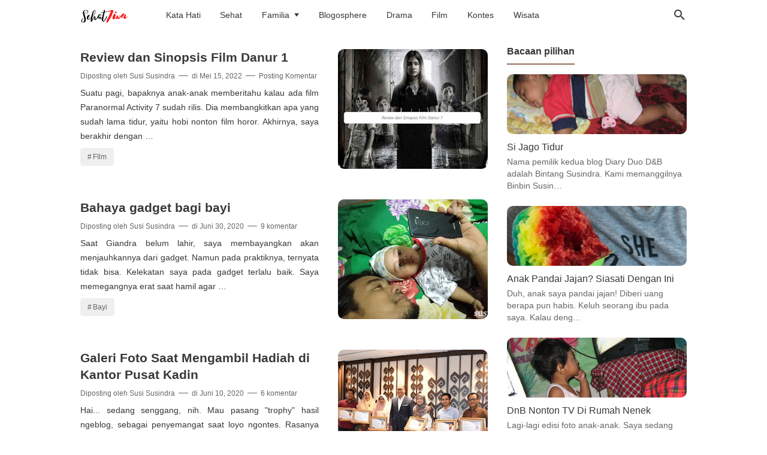

--- FILE ---
content_type: text/javascript; charset=UTF-8
request_url: http://www.susindra.my.id/feeds/posts/summary?alt=json-in-script&max-results=0
body_size: 1306
content:
gdata.io.handleScriptLoaded({"version":"1.0","encoding":"UTF-8","feed":{"xmlns":"http://www.w3.org/2005/Atom","xmlns$openSearch":"http://a9.com/-/spec/opensearchrss/1.0/","xmlns$blogger":"http://schemas.google.com/blogger/2008","xmlns$georss":"http://www.georss.org/georss","xmlns$gd":"http://schemas.google.com/g/2005","xmlns$thr":"http://purl.org/syndication/thread/1.0","id":{"$t":"tag:blogger.com,1999:blog-3204259104632305129"},"updated":{"$t":"2025-06-30T21:16:50.273+07:00"},"category":[{"term":"Ortu Sersan"},{"term":"Galeri foto"},{"term":"Binbinesia"},{"term":"Cerdas Finansial"},{"term":"Destinesia"},{"term":"Bayi"},{"term":"Cerdas Matematika"},{"term":"Review"},{"term":"Keluarga Multimedia"},{"term":"Belajar Anak"},{"term":"Blogosphere"},{"term":"Wisata"},{"term":"Literasi Gawai"},{"term":"Jepara"},{"term":"Kontes"},{"term":"komunikasi produktif"},{"term":"Cerita Anak"},{"term":"FIlm"},{"term":"Think Creative"},{"term":"permainan anak"},{"term":"Coronavirus"},{"term":"Drama Cina"},{"term":"Giveaway Susindra"},{"term":"Komunikasi Produktif dengan Anak"},{"term":"Sehat"},{"term":"Siapa Kami"},{"term":"Tips Bayi"},{"term":"Cdrama"},{"term":"Costume Drama"},{"term":"Eksplolagi"},{"term":"I love math"},{"term":"Kata Hati"},{"term":"Kuliner"},{"term":"MPASI"},{"term":"Perpustakaan Online"},{"term":"Prakarya"},{"term":"Tips Anak"},{"term":"Tips Kerja"},{"term":"Tips Sehat"},{"term":"bahasa cinta"},{"term":"balancing art"},{"term":"kemandirian anak"},{"term":"liburan sekolah"},{"term":"permainan tradisional"},{"term":"pernikahan"},{"term":"tips parenting"}],"title":{"type":"text","$t":"Ruang Kenangan Bloger Generasi X yang Hidup Ala Milenial"},"subtitle":{"type":"html","$t":"Mengikat ilmu kesehatan mental untuk memperkaya jiwa"},"link":[{"rel":"http://schemas.google.com/g/2005#feed","type":"application/atom+xml","href":"http:\/\/www.susindra.my.id\/feeds\/posts\/summary"},{"rel":"self","type":"application/atom+xml","href":"http:\/\/www.blogger.com\/feeds\/3204259104632305129\/posts\/summary?alt=json-in-script\u0026max-results=0"},{"rel":"alternate","type":"text/html","href":"http:\/\/www.susindra.my.id\/"},{"rel":"hub","href":"http://pubsubhubbub.appspot.com/"}],"author":[{"name":{"$t":"Susi Susindra"},"uri":{"$t":"http:\/\/www.blogger.com\/profile\/02770756840649448465"},"email":{"$t":"noreply@blogger.com"},"gd$image":{"rel":"http://schemas.google.com/g/2005#thumbnail","width":"32","height":"25","src":"\/\/blogger.googleusercontent.com\/img\/b\/R29vZ2xl\/AVvXsEids3MlQ2i2qvnjBwSucpzm7dLLNHoAbmPn9h_X-ZKkqX4THQOe-UDkrzM72MUYBD_n3BVDrtedCJGlx8vcOarKlcF2tjyftiN9yDEJVNp9Q0XWmxFKKCCLKk57iSLqg44\/s113\/susierna1.JPG"}}],"generator":{"version":"7.00","uri":"http://www.blogger.com","$t":"Blogger"},"openSearch$totalResults":{"$t":"103"},"openSearch$startIndex":{"$t":"1"},"openSearch$itemsPerPage":{"$t":"0"}}});